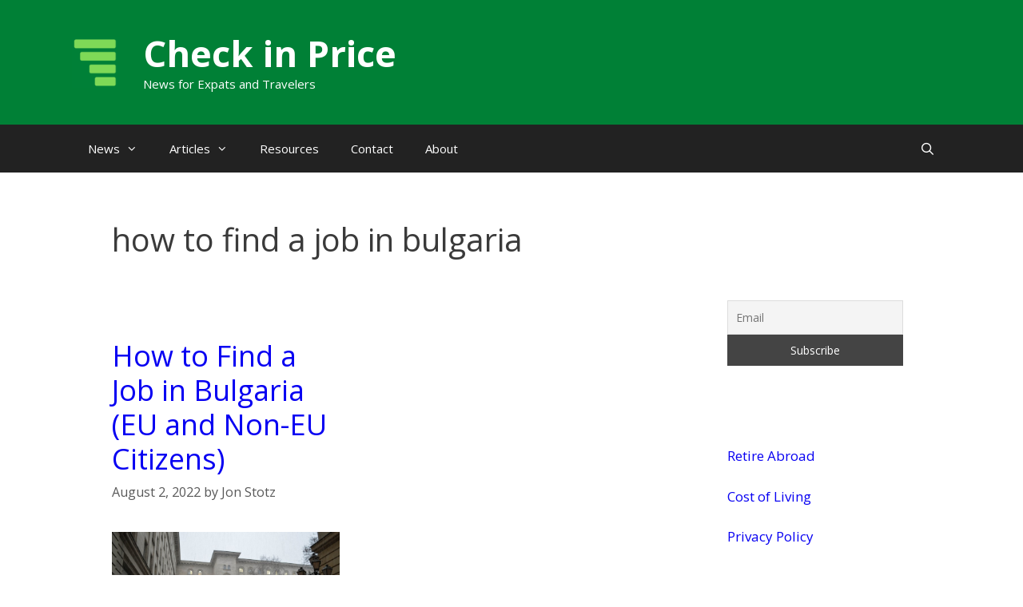

--- FILE ---
content_type: text/html; charset=UTF-8
request_url: https://checkinprice.com/tag/how-to-find-a-job-in-bulgaria/
body_size: 6945
content:
<!DOCTYPE html>
<html lang="en-US">
<head>
	<meta charset="UTF-8">
	<meta name='robots' content='index, follow, max-image-preview:large, max-snippet:-1, max-video-preview:-1' />
	
	<meta name="viewport" content="width=device-width, initial-scale=1">
	<!-- This site is optimized with the Yoast SEO plugin v26.3 - https://yoast.com/wordpress/plugins/seo/ -->
	<link media="all" href="https://checkinprice.com/wp-content/cache/autoptimize/css/autoptimize_6fa12854baf9123c1615dc7ece27866b.css" rel="stylesheet"><title>how to find a job in bulgaria Archives - Check in Price</title>
	<link rel="canonical" href="https://checkinprice.com/tag/how-to-find-a-job-in-bulgaria/" />
	<meta property="og:locale" content="en_US" />
	<meta property="og:type" content="article" />
	<meta property="og:title" content="how to find a job in bulgaria Archives - Check in Price" />
	<meta property="og:url" content="https://checkinprice.com/tag/how-to-find-a-job-in-bulgaria/" />
	<meta property="og:site_name" content="Check in Price" />
	<meta name="twitter:card" content="summary_large_image" />
	<script type="application/ld+json" class="yoast-schema-graph">{"@context":"https://schema.org","@graph":[{"@type":"CollectionPage","@id":"https://checkinprice.com/tag/how-to-find-a-job-in-bulgaria/","url":"https://checkinprice.com/tag/how-to-find-a-job-in-bulgaria/","name":"how to find a job in bulgaria Archives - Check in Price","isPartOf":{"@id":"https://checkinprice.com/#website"},"primaryImageOfPage":{"@id":"https://checkinprice.com/tag/how-to-find-a-job-in-bulgaria/#primaryimage"},"image":{"@id":"https://checkinprice.com/tag/how-to-find-a-job-in-bulgaria/#primaryimage"},"thumbnailUrl":"https://checkinprice.com/wp-content/uploads/2017/04/find-a-job-in-bulgaria.jpg","breadcrumb":{"@id":"https://checkinprice.com/tag/how-to-find-a-job-in-bulgaria/#breadcrumb"},"inLanguage":"en-US"},{"@type":"ImageObject","inLanguage":"en-US","@id":"https://checkinprice.com/tag/how-to-find-a-job-in-bulgaria/#primaryimage","url":"https://checkinprice.com/wp-content/uploads/2017/04/find-a-job-in-bulgaria.jpg","contentUrl":"https://checkinprice.com/wp-content/uploads/2017/04/find-a-job-in-bulgaria.jpg","width":800,"height":539,"caption":"find a job in bulgaria"},{"@type":"BreadcrumbList","@id":"https://checkinprice.com/tag/how-to-find-a-job-in-bulgaria/#breadcrumb","itemListElement":[{"@type":"ListItem","position":1,"name":"Home","item":"https://checkinprice.com/"},{"@type":"ListItem","position":2,"name":"how to find a job in bulgaria"}]},{"@type":"WebSite","@id":"https://checkinprice.com/#website","url":"https://checkinprice.com/","name":"Check in Price","description":"News for Expats and Travelers","publisher":{"@id":"https://checkinprice.com/#organization"},"potentialAction":[{"@type":"SearchAction","target":{"@type":"EntryPoint","urlTemplate":"https://checkinprice.com/?s={search_term_string}"},"query-input":{"@type":"PropertyValueSpecification","valueRequired":true,"valueName":"search_term_string"}}],"inLanguage":"en-US"},{"@type":"Organization","@id":"https://checkinprice.com/#organization","name":"Check in Price","url":"https://checkinprice.com/","logo":{"@type":"ImageObject","inLanguage":"en-US","@id":"https://checkinprice.com/#/schema/logo/image/","url":"https://checkinprice.com/wp-content/uploads/2021/07/cropped-cropped-Blue-Icon-Construction-Logo-5-2.png","contentUrl":"https://checkinprice.com/wp-content/uploads/2021/07/cropped-cropped-Blue-Icon-Construction-Logo-5-2.png","width":77,"height":83,"caption":"Check in Price"},"image":{"@id":"https://checkinprice.com/#/schema/logo/image/"}}]}</script>
	<!-- / Yoast SEO plugin. -->


<link rel='dns-prefetch' href='//scripts.mediavine.com' />
<link rel='dns-prefetch' href='//www.googletagmanager.com' />
<link href='https://fonts.gstatic.com' crossorigin rel='preconnect' />
<link href='https://fonts.googleapis.com' crossorigin rel='preconnect' />
<link rel="alternate" type="application/rss+xml" title="Check in Price &raquo; Feed" href="https://checkinprice.com/feed/" />
<link rel="alternate" type="application/rss+xml" title="Check in Price &raquo; how to find a job in bulgaria Tag Feed" href="https://checkinprice.com/tag/how-to-find-a-job-in-bulgaria/feed/" />
<script>
window._wpemojiSettings = {"baseUrl":"https:\/\/s.w.org\/images\/core\/emoji\/16.0.1\/72x72\/","ext":".png","svgUrl":"https:\/\/s.w.org\/images\/core\/emoji\/16.0.1\/svg\/","svgExt":".svg","source":{"concatemoji":"https:\/\/checkinprice.com\/wp-includes\/js\/wp-emoji-release.min.js?ver=6.8.3"}};
/*! This file is auto-generated */
!function(s,n){var o,i,e;function c(e){try{var t={supportTests:e,timestamp:(new Date).valueOf()};sessionStorage.setItem(o,JSON.stringify(t))}catch(e){}}function p(e,t,n){e.clearRect(0,0,e.canvas.width,e.canvas.height),e.fillText(t,0,0);var t=new Uint32Array(e.getImageData(0,0,e.canvas.width,e.canvas.height).data),a=(e.clearRect(0,0,e.canvas.width,e.canvas.height),e.fillText(n,0,0),new Uint32Array(e.getImageData(0,0,e.canvas.width,e.canvas.height).data));return t.every(function(e,t){return e===a[t]})}function u(e,t){e.clearRect(0,0,e.canvas.width,e.canvas.height),e.fillText(t,0,0);for(var n=e.getImageData(16,16,1,1),a=0;a<n.data.length;a++)if(0!==n.data[a])return!1;return!0}function f(e,t,n,a){switch(t){case"flag":return n(e,"\ud83c\udff3\ufe0f\u200d\u26a7\ufe0f","\ud83c\udff3\ufe0f\u200b\u26a7\ufe0f")?!1:!n(e,"\ud83c\udde8\ud83c\uddf6","\ud83c\udde8\u200b\ud83c\uddf6")&&!n(e,"\ud83c\udff4\udb40\udc67\udb40\udc62\udb40\udc65\udb40\udc6e\udb40\udc67\udb40\udc7f","\ud83c\udff4\u200b\udb40\udc67\u200b\udb40\udc62\u200b\udb40\udc65\u200b\udb40\udc6e\u200b\udb40\udc67\u200b\udb40\udc7f");case"emoji":return!a(e,"\ud83e\udedf")}return!1}function g(e,t,n,a){var r="undefined"!=typeof WorkerGlobalScope&&self instanceof WorkerGlobalScope?new OffscreenCanvas(300,150):s.createElement("canvas"),o=r.getContext("2d",{willReadFrequently:!0}),i=(o.textBaseline="top",o.font="600 32px Arial",{});return e.forEach(function(e){i[e]=t(o,e,n,a)}),i}function t(e){var t=s.createElement("script");t.src=e,t.defer=!0,s.head.appendChild(t)}"undefined"!=typeof Promise&&(o="wpEmojiSettingsSupports",i=["flag","emoji"],n.supports={everything:!0,everythingExceptFlag:!0},e=new Promise(function(e){s.addEventListener("DOMContentLoaded",e,{once:!0})}),new Promise(function(t){var n=function(){try{var e=JSON.parse(sessionStorage.getItem(o));if("object"==typeof e&&"number"==typeof e.timestamp&&(new Date).valueOf()<e.timestamp+604800&&"object"==typeof e.supportTests)return e.supportTests}catch(e){}return null}();if(!n){if("undefined"!=typeof Worker&&"undefined"!=typeof OffscreenCanvas&&"undefined"!=typeof URL&&URL.createObjectURL&&"undefined"!=typeof Blob)try{var e="postMessage("+g.toString()+"("+[JSON.stringify(i),f.toString(),p.toString(),u.toString()].join(",")+"));",a=new Blob([e],{type:"text/javascript"}),r=new Worker(URL.createObjectURL(a),{name:"wpTestEmojiSupports"});return void(r.onmessage=function(e){c(n=e.data),r.terminate(),t(n)})}catch(e){}c(n=g(i,f,p,u))}t(n)}).then(function(e){for(var t in e)n.supports[t]=e[t],n.supports.everything=n.supports.everything&&n.supports[t],"flag"!==t&&(n.supports.everythingExceptFlag=n.supports.everythingExceptFlag&&n.supports[t]);n.supports.everythingExceptFlag=n.supports.everythingExceptFlag&&!n.supports.flag,n.DOMReady=!1,n.readyCallback=function(){n.DOMReady=!0}}).then(function(){return e}).then(function(){var e;n.supports.everything||(n.readyCallback(),(e=n.source||{}).concatemoji?t(e.concatemoji):e.wpemoji&&e.twemoji&&(t(e.twemoji),t(e.wpemoji)))}))}((window,document),window._wpemojiSettings);
</script>

<link rel='stylesheet' id='generate-fonts-css' href='//fonts.googleapis.com/css?family=Open+Sans:300,300italic,regular,italic,600,600italic,700,700italic,800,800italic' media='all' />



















<script src="https://checkinprice.com/wp-includes/js/jquery/jquery.min.js?ver=3.7.1" id="jquery-core-js"></script>

<script id="jquery-js-after">
jQuery(document).ready(function() {
	jQuery(".df071ee644055b30457cd6b79b33992f").click(function() {
		jQuery.post(
			"https://checkinprice.com/wp-admin/admin-ajax.php", {
				"action": "quick_adsense_onpost_ad_click",
				"quick_adsense_onpost_ad_index": jQuery(this).attr("data-index"),
				"quick_adsense_nonce": "d15a1d65ec",
			}, function(response) { }
		);
	});
});
</script>

<script async="async" fetchpriority="high" data-noptimize="1" data-cfasync="false" src="https://scripts.mediavine.com/tags/check-in-price.js?ver=6.8.3" id="mv-script-wrapper-js"></script>



<!-- Google tag (gtag.js) snippet added by Site Kit -->
<!-- Google Ads snippet added by Site Kit -->
<script src="https://www.googletagmanager.com/gtag/js?id=AW-11534567872" id="google_gtagjs-js" async></script>
<script id="google_gtagjs-js-after">
window.dataLayer = window.dataLayer || [];function gtag(){dataLayer.push(arguments);}
gtag("js", new Date());
gtag("set", "developer_id.dZTNiMT", true);
gtag("config", "AW-11534567872");
 window._googlesitekit = window._googlesitekit || {}; window._googlesitekit.throttledEvents = []; window._googlesitekit.gtagEvent = (name, data) => { var key = JSON.stringify( { name, data } ); if ( !! window._googlesitekit.throttledEvents[ key ] ) { return; } window._googlesitekit.throttledEvents[ key ] = true; setTimeout( () => { delete window._googlesitekit.throttledEvents[ key ]; }, 5 ); gtag( "event", name, { ...data, event_source: "site-kit" } ); };
</script>
<link rel="https://api.w.org/" href="https://checkinprice.com/wp-json/" /><link rel="alternate" title="JSON" type="application/json" href="https://checkinprice.com/wp-json/wp/v2/tags/539" /><link rel="EditURI" type="application/rsd+xml" title="RSD" href="https://checkinprice.com/xmlrpc.php?rsd" />
<meta name="generator" content="WordPress 6.8.3" />
<meta name="generator" content="Site Kit by Google 1.165.0" /><link rel="icon" href="https://checkinprice.com/wp-content/uploads/2021/10/cropped-Blue-Icon-Construction-Logo-7-32x32.png" sizes="32x32" />
<link rel="icon" href="https://checkinprice.com/wp-content/uploads/2021/10/cropped-Blue-Icon-Construction-Logo-7-192x192.png" sizes="192x192" />
<link rel="apple-touch-icon" href="https://checkinprice.com/wp-content/uploads/2021/10/cropped-Blue-Icon-Construction-Logo-7-180x180.png" />
<meta name="msapplication-TileImage" content="https://checkinprice.com/wp-content/uploads/2021/10/cropped-Blue-Icon-Construction-Logo-7-270x270.png" />
		
		</head>

<body class="archive tag tag-how-to-find-a-job-in-bulgaria tag-539 wp-custom-logo wp-embed-responsive wp-theme-generatepress post-image-below-header post-image-aligned-center generate-columns-activated right-sidebar nav-below-header separate-containers fluid-header active-footer-widgets-3 nav-search-enabled nav-aligned-left header-aligned-left dropdown-hover" itemtype="https://schema.org/Blog" itemscope>
	<a class="screen-reader-text skip-link" href="#content" title="Skip to content">Skip to content</a>		<header class="site-header" id="masthead" aria-label="Site"  itemtype="https://schema.org/WPHeader" itemscope>
			<div class="inside-header grid-container grid-parent">
				<div class="site-branding-container"><div class="site-logo">
					<a href="https://checkinprice.com/" rel="home">
						<img  class="header-image is-logo-image" alt="Check in Price" src="https://checkinprice.com/wp-content/uploads/2021/07/cropped-cropped-Blue-Icon-Construction-Logo-5-2.png" />
					</a>
				</div><div class="site-branding">
						<p class="main-title" itemprop="headline">
					<a href="https://checkinprice.com/" rel="home">Check in Price</a>
				</p>
						<p class="site-description" itemprop="description">News for Expats and Travelers</p>
					</div></div>			</div>
		</header>
				<nav class="main-navigation sub-menu-right" id="site-navigation" aria-label="Primary"  itemtype="https://schema.org/SiteNavigationElement" itemscope>
			<div class="inside-navigation grid-container grid-parent">
				<form method="get" class="search-form navigation-search" action="https://checkinprice.com/">
					<input type="search" class="search-field" value="" name="s" title="Search" />
				</form>		<div class="mobile-bar-items">
						<span class="search-item">
				<a aria-label="Open Search Bar" href="#">
									</a>
			</span>
		</div>
						<button class="menu-toggle" aria-controls="primary-menu" aria-expanded="false">
					<span class="mobile-menu">Menu</span>				</button>
				<div id="primary-menu" class="main-nav"><ul id="menu-check-in-price" class=" menu sf-menu"><li id="menu-item-8981" class="menu-item menu-item-type-taxonomy menu-item-object-category menu-item-has-children menu-item-8981"><a href="https://checkinprice.com/category/news/">News<span role="presentation" class="dropdown-menu-toggle"></span></a>
<ul class="sub-menu">
	<li id="menu-item-10151" class="menu-item menu-item-type-taxonomy menu-item-object-category menu-item-10151"><a href="https://checkinprice.com/category/news/asia-news/">Asia</a></li>
	<li id="menu-item-10152" class="menu-item menu-item-type-taxonomy menu-item-object-category menu-item-10152"><a href="https://checkinprice.com/category/news/europe-news/">Europe</a></li>
</ul>
</li>
<li id="menu-item-10148" class="menu-item menu-item-type-taxonomy menu-item-object-category menu-item-has-children menu-item-10148"><a href="https://checkinprice.com/category/articles/">Articles<span role="presentation" class="dropdown-menu-toggle"></span></a>
<ul class="sub-menu">
	<li id="menu-item-271" class="menu-item menu-item-type-taxonomy menu-item-object-category menu-item-271"><a href="https://checkinprice.com/category/articles/europe/">Europe</a></li>
	<li id="menu-item-272" class="menu-item menu-item-type-taxonomy menu-item-object-category menu-item-272"><a href="https://checkinprice.com/category/articles/asia/">Asia</a></li>
	<li id="menu-item-10149" class="menu-item menu-item-type-taxonomy menu-item-object-category menu-item-10149"><a href="https://checkinprice.com/category/articles/north-america/">North America</a></li>
	<li id="menu-item-10150" class="menu-item menu-item-type-taxonomy menu-item-object-category menu-item-10150"><a href="https://checkinprice.com/category/articles/south-america/">South America</a></li>
	<li id="menu-item-10153" class="menu-item menu-item-type-taxonomy menu-item-object-category menu-item-10153"><a href="https://checkinprice.com/category/articles/oceania/">Oceania</a></li>
</ul>
</li>
<li id="menu-item-270" class="menu-item menu-item-type-post_type menu-item-object-page menu-item-270"><a href="https://checkinprice.com/resources/">Resources</a></li>
<li id="menu-item-269" class="menu-item menu-item-type-post_type menu-item-object-page menu-item-269"><a href="https://checkinprice.com/contact/">Contact</a></li>
<li id="menu-item-3771" class="menu-item menu-item-type-post_type menu-item-object-page menu-item-3771"><a href="https://checkinprice.com/affiliate-disclaimer-about/">About</a></li>
<li class="search-item menu-item-align-right"><a aria-label="Open Search Bar" href="#"></a></li></ul></div>			</div>
		</nav>
		
	<div class="site grid-container container hfeed grid-parent" id="page">
				<div class="site-content" id="content">
			
	<div class="content-area grid-parent mobile-grid-100 grid-75 tablet-grid-75" id="primary">
		<main class="site-main" id="main">
			<div class="generate-columns-container ">		<header class="page-header" aria-label="Page">
			
			<h1 class="page-title">
				how to find a job in bulgaria			</h1>

					</header>
		<article id="post-2106" class="post-2106 post type-post status-publish format-standard has-post-thumbnail hentry category-articles category-europe category-work-abroad-guide tag-find-a-job-in-bulgaria tag-how-to-find-a-job-in-bulgaria tag-jobs-in-bulgaria generate-columns tablet-grid-50 mobile-grid-100 grid-parent grid-50" itemtype="https://schema.org/CreativeWork" itemscope>
	<div class="inside-article">
					<header class="entry-header">
				<h2 class="entry-title" itemprop="headline"><a href="https://checkinprice.com/find-job-bulgaria-eu-non-eu-citizens/" rel="bookmark">How to Find a Job in Bulgaria (EU and Non-EU Citizens)</a></h2>		<div class="entry-meta">
			<span class="posted-on"><time class="entry-date published" datetime="2022-08-02T12:57:16+00:00" itemprop="datePublished">August 2, 2022</time></span> <span class="byline">by <span class="author vcard" itemprop="author" itemtype="https://schema.org/Person" itemscope><a class="url fn n" href="https://checkinprice.com/author/admin/" title="View all posts by Jon Stotz" rel="author" itemprop="url"><span class="author-name" itemprop="name">Jon Stotz</span></a></span></span> 		</div>
					</header>
			<div class="post-image">
						
						<a href="https://checkinprice.com/find-job-bulgaria-eu-non-eu-citizens/">
							<img width="800" height="539" src="https://checkinprice.com/wp-content/uploads/2017/04/find-a-job-in-bulgaria.jpg" class="attachment-full size-full wp-post-image" alt="find a job in bulgaria" itemprop="image" decoding="async" fetchpriority="high" srcset="https://checkinprice.com/wp-content/uploads/2017/04/find-a-job-in-bulgaria.jpg 800w, https://checkinprice.com/wp-content/uploads/2017/04/find-a-job-in-bulgaria-300x202.jpg 300w, https://checkinprice.com/wp-content/uploads/2017/04/find-a-job-in-bulgaria-768x517.jpg 768w, https://checkinprice.com/wp-content/uploads/2017/04/find-a-job-in-bulgaria-165x110.jpg 165w" sizes="(max-width: 800px) 100vw, 800px" />
						</a>
					</div>
			<div class="entry-summary" itemprop="text">
				<p>How to find a job in Bulgaria? This post analyses the best choices to get a job in Bulgaria for EU and non-EU citizens Learn how to find a job in Bulgaria&nbsp;in this post covering the job market, work permit and prospects. It features useful information for both EU &nbsp;nd &#8230; <a title="How to Find a Job in Bulgaria (EU and Non-EU Citizens)" class="read-more" href="https://checkinprice.com/find-job-bulgaria-eu-non-eu-citizens/" aria-label="More on How to Find a Job in Bulgaria (EU and Non-EU Citizens)">Read more</a></p>
			</div>

				<footer class="entry-meta" aria-label="Entry meta">
			<span class="cat-links"><span class="screen-reader-text">Categories </span><a href="https://checkinprice.com/category/articles/" rel="category tag">Articles</a>, <a href="https://checkinprice.com/category/articles/europe/" rel="category tag">Europe</a>, <a href="https://checkinprice.com/category/work-abroad-guide/" rel="category tag">Work Abroad Guide</a></span> <span class="tags-links"><span class="screen-reader-text">Tags </span><a href="https://checkinprice.com/tag/find-a-job-in-bulgaria/" rel="tag">find a job in bulgaria</a>, <a href="https://checkinprice.com/tag/how-to-find-a-job-in-bulgaria/" rel="tag">how to find a job in bulgaria</a>, <a href="https://checkinprice.com/tag/jobs-in-bulgaria/" rel="tag">jobs in bulgaria</a></span> 		</footer>
			</div>
</article>
</div><!-- .generate-columns-contaier -->		</main>
	</div>

	<div class="widget-area sidebar is-right-sidebar grid-25 tablet-grid-25 grid-parent" id="right-sidebar">
	<div class="inside-right-sidebar">
		<aside id="text-7" class="widget inner-padding widget_text">			<div class="textwidget"></div>
		</aside><aside id="newsletterwidgetminimal-2" class="widget inner-padding widget_newsletterwidgetminimal"><div class="tnp tnp-widget-minimal"><form class="tnp-form" action="https://checkinprice.com/wp-admin/admin-ajax.php?action=tnp&na=s" method="post"><input type="hidden" name="nr" value="widget-minimal"/><input class="tnp-email" type="email" required name="ne" value="" placeholder="Email"><input class="tnp-submit" type="submit" value="Subscribe"></form></div></aside><aside id="text-3" class="widget inner-padding widget_text">			<div class="textwidget"><p><a href="https://checkinprice.com/?s=retire">Retire Abroad</a></p>
<p><a href="https://checkinprice.com/?s=cost+of+living">Cost of Living</a></p>
<p><a href="https://checkinprice.com/privacy-policy/">Privacy Policy</a></p>
</div>
		</aside>	</div>
</div>

	</div>
</div>


<div class="site-footer">
				<div id="footer-widgets" class="site footer-widgets">
				<div class="footer-widgets-container grid-container grid-parent">
					<div class="inside-footer-widgets">
							<div class="footer-widget-1 grid-parent grid-33 tablet-grid-50 mobile-grid-100">
		<aside id="text-6" class="widget inner-padding widget_text"><h2 class="widget-title">Languages</h2>			<div class="textwidget"><p><a href="https://it.checkinprice.com/">Italian</a></p>
<p><a href="https://es.checkinprice.com/">Spanish</a></p>
<p><a href="https://br.checkinprice.com/">Portuguese</a></p>
</div>
		</aside>	</div>
		<div class="footer-widget-2 grid-parent grid-33 tablet-grid-50 mobile-grid-100">
			</div>
		<div class="footer-widget-3 grid-parent grid-33 tablet-grid-50 mobile-grid-100">
			</div>
						</div>
				</div>
			</div>
					<footer class="site-info" aria-label="Site"  itemtype="https://schema.org/WPFooter" itemscope>
			<div class="inside-site-info grid-container grid-parent">
								<div class="copyright-bar">
					<span class="copyright">&copy; 2025 Check in Price</span> &bull; Built with <a href="https://generatepress.com" itemprop="url">GeneratePress</a>				</div>
			</div>
		</footer>
		</div>

<script type="speculationrules">
{"prefetch":[{"source":"document","where":{"and":[{"href_matches":"\/*"},{"not":{"href_matches":["\/wp-*.php","\/wp-admin\/*","\/wp-content\/uploads\/*","\/wp-content\/*","\/wp-content\/plugins\/*","\/wp-content\/themes\/generatepress\/*","\/*\\?(.+)"]}},{"not":{"selector_matches":"a[rel~=\"nofollow\"]"}},{"not":{"selector_matches":".no-prefetch, .no-prefetch a"}}]},"eagerness":"conservative"}]}
</script>

		<!-- GA Google Analytics @ https://m0n.co/ga -->
		<script async src="https://www.googletagmanager.com/gtag/js?id=G-BB81NERY5S"></script>
		<script>
			window.dataLayer = window.dataLayer || [];
			function gtag(){dataLayer.push(arguments);}
			gtag('js', new Date());
			gtag('config', 'G-BB81NERY5S');
		</script>

	<script id="generate-a11y">
!function(){"use strict";if("querySelector"in document&&"addEventListener"in window){var e=document.body;e.addEventListener("pointerdown",(function(){e.classList.add("using-mouse")}),{passive:!0}),e.addEventListener("keydown",(function(){e.classList.remove("using-mouse")}),{passive:!0})}}();
</script>
<script id="ppress-frontend-script-js-extra">
var pp_ajax_form = {"ajaxurl":"https:\/\/checkinprice.com\/wp-admin\/admin-ajax.php","confirm_delete":"Are you sure?","deleting_text":"Deleting...","deleting_error":"An error occurred. Please try again.","nonce":"ecb12e68b0","disable_ajax_form":"false","is_checkout":"0","is_checkout_tax_enabled":"0","is_checkout_autoscroll_enabled":"true"};
</script>

<!--[if lte IE 11]>
<script src="https://checkinprice.com/wp-content/themes/generatepress/assets/js/classList.min.js?ver=3.6.0" id="generate-classlist-js"></script>
<![endif]-->
<script id="generate-menu-js-before">
var generatepressMenu = {"toggleOpenedSubMenus":true,"openSubMenuLabel":"Open Sub-Menu","closeSubMenuLabel":"Close Sub-Menu"};
</script>

<script id="generate-navigation-search-js-before">
var generatepressNavSearch = {"open":"Open Search Bar","close":"Close Search Bar"};
</script>

<script id="newsletter-js-extra">
var newsletter_data = {"action_url":"https:\/\/checkinprice.com\/wp-admin\/admin-ajax.php"};
</script>



<script defer src="https://checkinprice.com/wp-content/cache/autoptimize/js/autoptimize_17a32291ef43bd16aa7436e20827ecdc.js"></script><script defer src="https://static.cloudflareinsights.com/beacon.min.js/vcd15cbe7772f49c399c6a5babf22c1241717689176015" integrity="sha512-ZpsOmlRQV6y907TI0dKBHq9Md29nnaEIPlkf84rnaERnq6zvWvPUqr2ft8M1aS28oN72PdrCzSjY4U6VaAw1EQ==" data-cf-beacon='{"version":"2024.11.0","token":"afe57d9cdf324a54899b4fe7aaec810e","r":1,"server_timing":{"name":{"cfCacheStatus":true,"cfEdge":true,"cfExtPri":true,"cfL4":true,"cfOrigin":true,"cfSpeedBrain":true},"location_startswith":null}}' crossorigin="anonymous"></script>
</body>
</html>


<!-- Page cached by LiteSpeed Cache 7.6.2 on 2025-11-08 04:52:24 -->